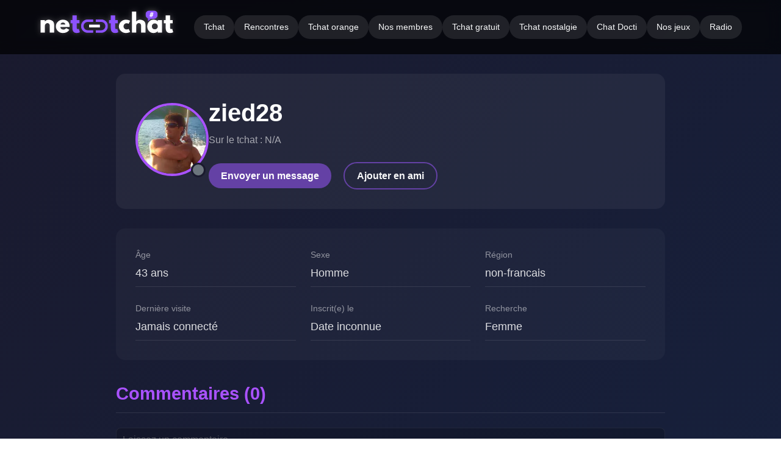

--- FILE ---
content_type: text/html; charset=UTF-8
request_url: https://www.net-tchat.info/tchat-419.html
body_size: 45553
content:
<!DOCTYPE html>
<html lang="fr">
<head>
    <meta charset="UTF-8">
    <meta name="viewport" content="width=device-width, initial-scale=1.0">
    <meta name="keywords" content="">
    <meta name="description" content="">

    <title>Profil de zied28</title>
    
    <link rel="icon" href="/images/favicon.svg" type="image/svg+xml">
    <style>
  :root {
            --primary: #a952ff;
            --primary-hover: #bf94ff;
            --button-color: #6441a5;
            --button-hover: #7e5cc7;
            --accent: #ff6b6b;
            --light: #f8f9fa;
            --dark: #212529;
            --darker: #1a1a2e;
            --darkest: #16213e;
            --success: #28a745;
            --link-color: #00d9ff;
            --link-hover-color: #a952ff; 
            --text-color: rgba(255, 255, 255, 0.85);
        }
        
        * {
            margin: 0;
            padding: 0;
            box-sizing: border-box;
            font-family: 'Segoe UI', Tahoma, Geneva, Verdana, sans-serif;
        }
        
        body {
            background: linear-gradient(135deg, var(--darker) 0%, var(--darkest) 100%);
            color: var(--text-color);
            line-height: 1.6;
            min-height: 100vh;
        }
        
        #header {
            display: flex;
            justify-content: space-between;
            align-items: center;
            padding: 1rem 5%;
            background-color: rgba(0, 0, 0, 0.7);
            position: sticky;
            top: 0;
            z-index: 100;
            backdrop-filter: blur(10px);
            flex-wrap: wrap;
        }
        
        .logo {
            height: 50px;
            width: auto;
            filter: drop-shadow(0 0 5px rgba(255, 255, 255, 0.3));
        }
        
        .hamburger {
            display: none;
            background: none;
            border: none;
            color: var(--light);
            font-size: 1.5rem;
            cursor: pointer;
        }
        
        .commenu2 {
            display: flex;
            flex-wrap: wrap;
            gap: 0.5rem;
        }
        
        .a-menu {
            color: var(--light);
            text-decoration: none;
            padding: 0.5rem 1rem;
            border-radius: 30px;
            transition: all 0.3s ease;
            font-size: 0.9rem;
            background: rgba(255, 255, 255, 0.1);
        }
        
        .a-menu:hover, .a-active {
            background: var(--primary);
            color: white;
            transform: translateY(-2px);
            box-shadow: 0 4px 10px rgba(169, 82, 255, 0.4);
            text-decoration: none;
        }
        
        .headband {
            position: relative;
            min-height: 180px;
            display: flex;
            align-items: center;
            justify-content: flex-start;
            text-align: left;
            padding: 2rem 5%;
            overflow: hidden;
            margin-bottom: 2rem;
            background: linear-gradient(135deg, var(--primary) 0%, #7a2be2 100%);
        }
        
        .particles {
            position: absolute;
            top: 0;
            left: 0;
            width: 100%;
            height: 100%;
            overflow: hidden;
            z-index: 1;
        }
        
        .particle {
            position: absolute;
            border-radius: 50%;
            background: rgba(255, 255, 255, 0.3);
            animation: float 15s infinite linear;
            opacity: 0.4;

            will-change: transform, opacity;
        }
        
        @keyframes float {
            0% {
                transform: translateY(100vh) translateX(0) rotate(0deg);
                opacity: 0;
            }
            10% { opacity: 0.4; }
            90% { opacity: 0.4; }
            100% {
                transform: translateY(-100px) translateX(100px) rotate(360deg);
                opacity: 0;
            }
        }
        
        .headband-text {
            position: relative;
            z-index: 2;
            max-width: 100%;
        }
        
        .headband-text h1 {
            font-size: 2.8rem;
            margin-bottom: 0.5rem;
            text-shadow: 0 2px 10px rgba(0,0,0,0.3);
            line-height: 1.2;
            white-space: nowrap;
        }
        
        .headband-subtext {
            font-size: 1.3rem;
            opacity: 0.9;
            white-space: nowrap;
        }
        
        #wrapper {
            max-width: 1200px;
            margin: 0 auto;
            padding: 0 1.5rem 2rem;
        }
        
        .form-container {
            background: rgba(255, 255, 255, 0.05);
            border-radius: 20px;
            overflow: hidden;
            box-shadow: 0 15px 35px rgba(0, 0, 0, 0.2);
            margin-bottom: 3rem;
        }
        
        .form-header {
            text-align: center;
            padding: 1.5rem;
            background: rgba(0, 0, 0, 0.2);
            font-size: 1.5rem;
        }
        
        .form-content {
            display: grid;
            grid-template-columns: 1fr 1fr;
            gap: 2rem;
            padding: 2rem;
        }
        
        @media (max-width: 768px) {
            .form-content {
                grid-template-columns: 1fr;
            }
        }
        
        .form-section {
            background: rgba(0, 0, 0, 0.1);
            padding: 1.5rem;
            border-radius: 15px;
        }
        
        .form-section h2 {
            margin-bottom: 1.5rem;
            padding-bottom: 0.5rem;
            border-bottom: 2px solid var(--primary);
            font-size: 1.3rem;
        }
        
        .input-group {
            margin-bottom: 1.2rem;
            position: relative;
            display: flex; /* Pour bien aligner les éléments */
            align-items: center;
            background: rgba(255, 255, 255, 0.08);
            border: 1px solid rgba(255, 255, 255, 0.1);
            border-radius: 8px;
            transition: border-color 0.3s; /* Transition sur la bordure */
        }
        
        .input-group span.emoji {
            position: static; /* On retire la position absolue */
            transform: none;
            padding: 0 15px; /* On le centre avec du padding */
            font-size: 1.2rem;
        }

        .input-group:focus-within {
            border-color: var(--primary);
        }
        
        input, select {
            width: 100%;
            background: transparent;
            border: none;
            outline: none;
            /* On garde le padding, la couleur du texte, etc. */
            padding: 12px 15px; /* On peut réduire le padding gauche ici */
            color: white;
            font-size: 1rem;
        }

        input {
            transition: all 0.3s ease;
        }
        
        input:focus, select:focus {
            outline: none;
            border-color: var(--primary);
            background: rgba(255, 255, 255, 0.12);
        }
        
        select option {
            background: var(--darker);
            color: var(--light);
            padding: 8px;
        }

        select option:hover {
            background: var(--primary);
        }
        
        input[type="number"] {
            appearance: textfield;
            -moz-appearance: textfield;
        }
        
        input[type="number"]::-webkit-outer-spin-button,
        input[type="number"]::-webkit-inner-spin-button {
            -webkit-appearance: none;
            margin: 0;
        }
        
        :not(.altcha-checkbox) > input[type="checkbox"] {
            display: none;
        }

        :not(.chanroom, .altcha-container) > input[type="checkbox"] + label {
            display: inline-block;
            padding-left: 25px;
            position: relative;
            cursor: pointer;
        }

        :not(.chanroom, .altcha-container) > input[type="checkbox"] + label::before {
            content: "";
            display: inline-block;
            width: 18px;
            height: 18px;
            border: 2px solid #ccc;
            border-radius: 6px;
            position: absolute;
            left: 0;
            top: 0;
            transition: all 0.3s ease;
        }

        :not(.chanroom, .altcha-container) > input[type="checkbox"]:checked + label::before {
            border-color: var(--primary);
            background-color: var(--primary);
        }

        :not(.chanroom, .altcha-container) > input[type="checkbox"]:checked + label::after {
            content: "✔";
            font-size: 14px;
            color: white;
            position: absolute;
            left: 4px;
        }

        :not(.chanroom, .altcha-container) > input[type="checkbox"] + label:hover::before {
            border-color: var(--primary-hover);
        }
        
        .chanroom {
            background: rgba(255, 255, 255, 0.05);
            /*padding: 1rem;*/
            margin-bottom: 1rem;
            border-radius: 10px;
            transition: all 0.3s;
            cursor: pointer;
            border: 1px solid transparent;
            position: relative;
        }
        
        .chanroom input[type="checkbox"] {
            position: absolute;
            opacity: 0;
            width: 100%;
            height: 100%;
            top: 0;
            left: 0;
            cursor: pointer;
            z-index: 2;
        }
        
        @media (hover: hover) {
            .chanroom:hover {
                background: rgba(255, 255, 255, 0.08);
                transform: translateY(-3px);
                border-color: var(--primary);
            }
        }
        
        .chanroom.checked {
            background: rgba(169, 82, 255, 0.15);
            border-color: var(--primary);
            box-shadow: 0 0 15px rgba(169, 82, 255, 0.3);
        }
        
        .chanroom label {
            display: block;
            width: 100%;
            cursor: pointer;
            height: 100%;
            padding: 1rem;
        }
        
        .chanroomname {
            display: flex;
            justify-content: space-between;
            font-weight: bold;
            margin-bottom: 0.3rem;
        }
        
        .numberCircle {
            display: inline-flex;
            align-items: center;
            justify-content: center;
            width: 30px;
            height: 30px;
            border-radius: 50%;
            background: var(--primary);
            color: white;
            font-size: 0.8rem;
        }
        
        .chanroom em {
            display: block;
            font-size: 0.9rem;
            opacity: 0.8;
            font-style: normal;
        }
        
        .form-footer {
            padding: 1.5rem;
            border-top: 1px solid rgba(255, 255, 255, 0.1);
            display: flex;
            flex-direction: column;
            gap: 1.2rem;
        }
        
        .terms-group {
            display: flex;
            flex-wrap: wrap;
            gap: 1rem;
            justify-content: center;
        }
        
        .terms-group > div {
            display: flex;
            align-items: center;
            gap: 0.5rem;
            white-space: nowrap;
        }
        
        .login-options {
            display: flex;
            justify-content: space-between;
            align-items: center;
            flex-wrap: wrap;
            gap: 1rem;
        }
        
        .login-actions {
            display: flex;
            flex-direction: column;
            gap: 1rem;
            align-items: center;
            width: 100%;
        }
        
        .btn-login {
            background: var(--button-color);
            color: white;
            border: none;
            padding: 12px 30px;
            border-radius: 30px;
            font-size: 1.1rem;
            font-weight: bold;
            cursor: pointer;
            transition: all 0.3s;
            box-shadow: 0 4px 15px rgba(100, 65, 165, 0.3);
            width: 300px;
            max-width: 100%;
        }
        
        .btn-login:hover {
            background: var(--button-hover);
            transform: translateY(-2px);
            box-shadow: 0 6px 20px rgba(126, 92, 199, 0.4);
        }
        
        .server-info {
            text-align: center;
            font-size: 0.9rem;
            opacity: 0.7;
        }
        
        .member-fields {
            display: none;
            grid-column: 1 / -1;
            margin-top: 1rem;
            padding-top: 1rem;
            border-top: 1px solid rgba(255, 255, 255, 0.1);
            animation: fadeIn 0.5s ease;
        }
        
        .pseudo-option {
            display: flex;
            align-items: center;
            gap: 0.5rem;
            margin-bottom: 1rem;
        }
        
        .pseudo-field {
            display: none;
            animation: fadeIn 0.5s ease;
        }
        
        .altcha-container {
            display: flex;
            justify-content: center;
            margin: 1rem 0;
        }
        
        #members {
            margin: 3rem 0;
        }
        
        .section-title {
            text-align: center;
            margin-bottom: 2rem;
            font-size: 2rem;
            color: white;
            position: relative;
            padding-bottom: 1rem;
        }
        
        .section-title::after {
            content: '';
            position: absolute;
            bottom: 0;
            left: 50%;
            transform: translateX(-50%);
            width: 80px;
            height: 4px;
            background: var(--primary);
            border-radius: 2px;
        }
        
        .members-grid {
            display: grid;
            grid-template-columns: repeat(auto-fill, minmax(180px, 1fr));
            gap: 1.5rem;
        }
        
        .member-card {
            background: rgba(255, 255, 255, 0.05);
            border-radius: 15px;
            overflow: hidden;
            transition: all 0.3s;
            text-align: center;
        }
        
        .member-card:hover {
            transform: translateY(-5px);
            box-shadow: 0 10px 25px rgba(0, 0, 0, 0.2);
        }
        
        .member-card img {
            width: 100%;
            height: 150px;
            object-fit: cover;
            display: block;
        }
        
        .member-card h3 {
            padding: 1rem;
            font-size: 1.1rem;
        }
        
        .info-section {
            margin: 3rem 0;
            background: rgba(255, 255, 255, 0.03);
            border-radius: 20px;
            padding: 2.5rem;
            box-shadow: 0 10px 30px rgba(0, 0, 0, 0.15);
        }
        
        .info-section h2 { color: var(--primary); margin-bottom: 1.5rem; font-size: 1.8rem; }
        .info-section h3 { color: var(--light); margin: 1.5rem 0 1rem; font-size: 1.4rem; }
        .info-section p { margin-bottom: 1rem; line-height: 1.7; }
        
        #footer {
            margin-top: 4rem;
            padding-top: 2rem;
            border-top: 1px solid rgba(255, 255, 255, 0.1);
            text-align: center;
            font-size: 0.9rem;
            opacity: 0.8;
        }
        
        .footer-links {
            display: flex;
            justify-content: center;
            flex-wrap: wrap;
            gap: 1.5rem;
            margin-bottom: 1rem;
        }
        
        .footer-links a { color: var(--light); text-decoration: none; transition: all 0.3s; }
        .footer-links a:hover { color: var(--accent); }
        
        @keyframes fadeIn {
            from { opacity: 0; transform: translateY(10px); }
            to { opacity: 1; transform: translateY(0); }
        }
        
        .member-toggle-container {
            display: flex;
            justify-content: center;
            width: 100%;
            margin-top: 15px;
        }
        
        .member-toggle {
            display: inline-flex;
            align-items: center;
            gap: 8px;
            background: linear-gradient(135deg, #6441a5 0%, #7e5cc7 100%);
            color: white;
            border: none;
            padding: 10px 20px;
            border-radius: 30px;
            cursor: pointer;
            transition: all 0.3s ease;
            font-weight: 500;
            box-shadow: 0 4px 10px rgba(100, 65, 165, 0.3);
        }
        
        .member-toggle:hover {
            transform: translateY(-2px);
            box-shadow: 0 6px 15px rgba(126, 92, 199, 0.4);
            background: linear-gradient(135deg, #7e5cc7 0%, #6441a5 100%);
        }
        
        .member-toggle .icon {
            font-size: 1.2rem;
            transition: transform 0.3s ease;
        }
        
        .member-toggle.active .icon { transform: rotate(90deg); }
        
        .form-section .input-group.hidden { display: none; }

        .select-homme {
            color: #87CEEB !important; /* Un bleu ciel lisible */
        }

        .select-femme {
            color: #FFB6C1 !important; /* Un rose clair lisible */
        }
        
        @media (max-width: 900px) {
            .headband-text h1 { font-size: 2.2rem; white-space: normal; }
            .headband-subtext { font-size: 1.1rem; white-space: normal; }
            .commenu2 { display: none; width: 100%; flex-direction: column; margin-top: 1rem; }
            .commenu2.show { display: flex; }
            .hamburger { display: block; }
            .a-menu { width: 100%; text-align: center; margin-bottom: 0.5rem; }
            .form-content { padding: 1rem; }
            .form-section { padding: 1rem; }
            .terms-group { flex-direction: column; align-items: center; }
            .login-options { flex-direction: column; align-items: center; }
        }
        
        @media (max-width: 480px) {
            .headband { min-height: 160px; padding: 1.5rem; }
            .headband-text h1 { font-size: 1.8rem; }
            .headband-subtext { font-size: 1rem; }
            #wrapper { padding: 0 1rem 1rem; }
            .form-footer { padding: 1rem; }
        }
        
        .page-content-wrapper {
            background: rgba(255, 255, 255, 0.05);
            border-radius: 20px;
            overflow: hidden;
            box-shadow: 0 15px 35px rgba(0, 0, 0, 0.2);
            margin-bottom: 3rem;
        }

        .page-content__header {
            padding: 2.5rem;
            border-bottom: 1px solid rgba(255, 255, 255, 0.1); /* Séparateur subtil */
        }

        .page-content__header h2 {
            margin-bottom: 1.5rem;
            font-size: 1.8rem;
            color: var(--primary);
        }

        .page-content__header p {
            line-height: 1.7;
            margin-bottom: 1rem;
            color: rgba(255, 255, 255, 0.85);
        }

        .page-content-wrapper .form-container {
            background: none;
            box-shadow: none;
            margin: 0;
            padding: 0; /* On retire les marges et paddings pour qu'il s'intègre parfaitement */
        }

        /*
            Styles pour la page d'erreur 404
        */
        .error-404-container {
            text-align: center;
            padding: 4rem 1.5rem;
            color: rgba(255, 255, 255, 0.9);
            display: flex;
            flex-direction: column;
            align-items: center;
            justify-content: center;
            min-height: 60vh;
        }

        .error-404__code {
            font-family: 'Courier New', Courier, monospace;
            font-size: clamp(6rem, 25vw, 12rem); /* Taille de police responsive */
            font-weight: 700;
            color: var(--primary);
            line-height: 1;
            text-shadow: 0 0 15px rgba(169, 82, 255, 0.4), 0 0 30px rgba(169, 82, 255, 0.2);
            position: relative; /* Pour l'animation glitch */
        }

        /* Animation Glitch */
        .glitch {
            position: relative;
            display: inline-block;
        }
        .glitch::before,
        .glitch::after {
            content: attr(data-text);
            position: absolute;
            top: 0;
            left: 0;
            width: 100%;
            height: 100%;
            background: transparent; /* Fond du corps */
        }
        .glitch::before {
            left: 2px;
            text-shadow: -2px 0 var(--accent);
            clip: rect(44px, 450px, 56px, 0);
            animation: glitch-anim 5s infinite linear alternate-reverse;
        }
        .glitch::after {
            left: -2px;
            text-shadow: -2px 0 #00fff9, 2px 2px var(--accent);
            clip: rect(85px, 450px, 90px, 0);
            animation: glitch-anim-2 5s infinite linear alternate-reverse;
        }

        @keyframes glitch-anim {
        0% { clip: rect(42px, 9999px, 44px, 0); transform: skew(0.3deg); }
        /* ... (plusieurs étapes pour un effet complexe) ... */
        100% { clip: rect(22px, 9999px, 92px, 0); transform: skew(0.2deg); }
        }
        @keyframes glitch-anim-2 {
        0% { clip: rect(4px, 9999px, 99px, 0); transform: skew(0.5deg); }
        /* ... */
        100% { clip: rect(90px, 9999px, 98px, 0); transform: skew(0.8deg); }
        }


        .error-404__headline {
            font-size: 2rem;
            margin-top: 1rem;
            color: white;
        }

        .error-404__message {
            max-width: 500px;
            margin-top: 1rem;
            font-size: 1.1rem;
            line-height: 1.6;
            opacity: 0.8;
        }

        .error-404__actions {
            margin-top: 2.5rem;
        }
        .error-404__actions p {
            margin-bottom: 1rem;
        }
        .error-404__actions a {
            text-decoration: none;
            padding: 10px 25px;
            border-radius: 30px;
            font-weight: bold;
            transition: all 0.3s ease;
            display: inline-block;
            margin: 0.5rem;
        }
        /* Style pour le bouton principal */
        .btn-like {
            background: var(--button-color);
            color: white;
        }
        .btn-like:hover {
            background: var(--button-hover);
            transform: translateY(-2px);
        }
        /* Style pour le bouton secondaire */
        .btn-like-secondary {
            background: transparent;
            border: 2px solid var(--button-color);
            color: var(--light);
        }
        .btn-like-secondary:hover {
            background: var(--button-color);
            color: white;
        }
        /* Styles pour la page de profil */
        .profile-page {
            max-width: 900px;
            margin: 2rem auto;
        }

        .profile-header-card {
            background: rgba(255, 255, 255, 0.05);
            border-radius: 15px;
            padding: 2rem;
            display: flex;
            align-items: center;
            gap: 2rem;
            margin-bottom: 2rem;
        }

        .profile-avatar {
            position: relative;
            flex-shrink: 0;
        }

        .profile-avatar img {
            width: 120px;
            height: 120px;
            border-radius: 50%;
            border: 4px solid var(--primary);
            object-fit: cover;
        }

        .status-indicator {
            position: absolute;
            bottom: 5px;
            right: 5px;
            width: 24px;
            height: 24px;
            border-radius: 50%;
            border: 3px solid var(--darker);
        }
        .status-indicator.online { background-color: #28a745; }
        .status-indicator.offline { background-color: #6c757d; }

        .profile-header-info h1 {
            font-size: 2.5rem;
            color: white;
            margin: 0;
        }

        .profile-header-info .chat-pseudo {
            font-size: 1rem;
            opacity: 0.7;
            margin-bottom: 1.5rem;
            display: block;
        }

        .profile-actions a {
            text-decoration: none;
            padding: 8px 20px;
            border-radius: 30px;
            font-weight: bold;
            transition: all 0.3s ease;
            display: inline-block;
            margin-right: 1rem;
        }

        .profile-details-grid {
            display: grid;
            grid-template-columns: repeat(auto-fit, minmax(250px, 1fr));
            gap: 1.5rem;
            background: rgba(255, 255, 255, 0.03);
            padding: 2rem;
            border-radius: 15px;
            margin-bottom: 2rem;
        }

        .profile-detail-item {
            padding-bottom: 0.5rem;
            border-bottom: 1px solid rgba(255,255,255,0.1);
        }

        .detail-label {
            display: block;
            font-size: 0.9rem;
            opacity: 0.6;
            margin-bottom: 0.25rem;
        }

        .detail-value {
            font-size: 1.1rem;
            font-weight: 500;
        }

        .profile-comments-section h3 {
            font-size: 1.8rem;
            color: var(--primary);
            margin-bottom: 1.5rem;
            padding-bottom: 0.5rem;
            border-bottom: 1px solid rgba(255, 255, 255, 0.1);
        }

        .comment-form textarea,
        .comment-form-disabled textarea,
        .contact-form-modern textarea {
            width: 100%;
            min-height: 80px;
            border: 1px solid rgba(255, 255, 255, 0.1);
            border-radius: 8px;
            color: white;
            padding: 10px;
            margin-bottom: 1rem;
            font-family: inherit;
            font-size: 1rem;
            transition: border-color 0.3s;
            background: rgba(255, 255, 255, 0.08); /* Fond commun */
        }

        /* Base pour le bouton */
        .comment-form button,
        .comment-form-disabled button {
            display: inline-block;
            border: none;
            padding: 10px 25px;
            border-radius: 30px;
            font-size: 1rem;
            font-weight: bold;
            cursor: pointer;
            transition: all 0.3s ease;
            float: right;
        }

        /* --- ÉTAPE 2 : Styles par ÉTAT --- */

        /* == État ACTIF == */
        .comment-form textarea {
            background: rgba(255, 255, 255, 0.08);
        }

        .comment-form button {
            background: var(--button-color);
            color: white;
        }

        /* On garde l'effet de survol uniquement pour le bouton actif */
        .comment-form button:hover {
            background: var(--button-hover);
            transform: translateY(-2px);
            box-shadow: 0 4px 15px rgba(0, 0, 0, 0.2);
        }


        /* == État DÉSACTIVÉ == */
        .comment-form-disabled textarea:disabled,
        .comment-form-disabled button:disabled {
            background-color: rgba(0, 0, 0, 0.3);
            color: rgba(255, 255, 255, 0.4);
            cursor: not-allowed;
            opacity: 0.6;
        }

        .comment-list { margin-top: 2rem; }
        .comment-item {
            background: rgba(0,0,0,0.2);
            padding: 1rem;
            border-radius: 10px;
            margin-bottom: 1rem;
        }
        .comment-author { font-weight: bold; }
        .comment-author a { color: var(--primary); text-decoration: none; }
        .comment-date { font-size: 0.8rem; opacity: 0.6; margin-left: 0.5rem; }
        .comment-text { margin-top: 0.5rem; }

        /* Style pour le message d'information */
        .form-notice {
            text-align: center;
            padding: 10px;
            background: rgba(255, 182, 193, 0.1); /* Un fond rosé très léger */
            border: 1px solid rgba(255, 182, 193, 0.2);
            border-radius: 8px;
            margin-top: 1rem;
            font-size: 0.9rem;
            color: #FFB6C1; /* Rose clair */
            clear: both; 
        }

        .comment-form-wrapper {
            position: relative; /* Utile si vous vouliez positionner des éléments à l'intérieur plus tard */
            margin-bottom: 2rem; /* Crée un espace propre avant la liste des commentaires */
        }

        /* L'astuce "clearfix" : force le conteneur à s'adapter
            à la hauteur de son contenu, y compris les éléments flottants.
        */
        .comment-form-wrapper::after {
            content: "";
            display: table;
            clear: both;
        }

        /* ============================================= */
        /* == STYLES POUR LE FORMULAIRE DE CONTACT MODERNE == */
        /* ============================================= */

        /* 1. Conteneur principal du formulaire */
        .contact-form-modern {
            padding: 1.5rem;
        }


        /* Cas spécifique pour le textarea pour aligner l'icône en haut */
        .input-group.textarea-group {
            align-items: flex-start; /* Aligne les éléments en haut */
        }

        .input-group.textarea-group .emoji {
            padding-top: 12px; /* Centre l'emoji sur la première ligne de texte */
        }

        .contact-form-modern textarea {
            /* Assure une transition douce si on ajoute un effet de focus */
            transition: border-color 0.3s;
        }


        /* 3. Style pour les messages d'erreur et d'avertissement */
        .form-notice {
            text-align: center;
            padding: 12px;
            margin: 1rem 0;
            border-radius: 8px;
            font-size: 0.9rem;
            border: 1px solid transparent;
        }

        .form-notice.error {
            background-color: rgba(255, 107, 107, 0.1); /* Fond rouge très léger */
            border-color: rgba(255, 107, 107, 0.3);
            color: #ff6b6b; /* var(--accent) */
        }

        .form-notice.warning {
            background-color: rgba(255, 165, 0, 0.1); /* Fond orange très léger */
            border-color: rgba(255, 165, 0, 0.3);
            color: #FFA500; /* Orange */
        }


        /* 4. Conteneur pour le bouton de soumission */
        .form-footer-actions {
            margin-top: 1.5rem;
            text-align: center; /* Centre le bouton */
        }

        /* Le bouton réutilise le style .btn-like que nous avons déjà
        (ou un style similaire comme .btn-login). Assurez-vous que cette
        classe est bien définie dans votre CSS principal.
        Voici un rappel du style au cas où :
        */
        .form-footer-actions .btn-like {
            display: inline-block;
            background: var(--button-color);
            color: white;
            border: none;
            padding: 12px 35px;
            border-radius: 30px;
            font-size: 1.1rem;
            font-weight: bold;
            cursor: pointer;
            transition: all 0.3s ease;
        }

        .form-footer-actions .btn-like:hover {
            background: var(--button-hover);
            transform: translateY(-2px);
            box-shadow: 0 4px 15px rgba(0, 0, 0, 0.2);
        }
        /* Style pour les listes de définitions (page CGU, etc.) */
        .definitions-list dt {
            font-weight: bold;
            color: var(--primary);
            margin-top: 1rem;
        }

        .definitions-list dd {
            margin-left: 1.5rem;
            padding-bottom: 0.5rem;
            border-bottom: 1px solid rgba(255, 255, 255, 0.05);
        }

        /* Style pour tous les liens du site */
        a {
            color: var(--link-color); /* On utilise notre nouvelle couleur cyan */
            text-decoration: none;
            transition: color 0.3s ease;
        }

        a:hover {
            color: var(--link-hover-color); /* Le lien devient violet au survol */
            text-decoration: underline;
        }

        /* On s'assure que les liens du menu et du footer suivent la même logique */
        .footer-links a {
            color: var(--light); /* Par défaut, les liens de navigation sont blancs */
            text-decoration: none;
        }

        .footer-links a:hover {
            color: var(--primary); /* Et violets au survol */
            text-decoration: none; /* On ne veut pas de soulignement dans la navigation */
        }

        /* Cas particulier du lien actif dans le menu */
        .commenu2 a.a-active {
            background: var(--primary);
            color: white;
        }
    </style>
    <script async defer src="https://cdn.jsdelivr.net/npm/altcha/dist/altcha.min.js" type="module"></script>
    <script defer src="https://analytics.net-tchat.info/script.js" data-website-id="84a47bb2-dbf7-4262-be51-11447f342be6"></script>
</head>
<body>

    
<div id="header">
    <a href="/" title="Retour à l'accueil">
            <img class="logo" src="/images/nlogoletters.svg" alt="Logo Net-Tchat">
    </a>
    
    <button class="hamburger" id="hamburger">☰</button>
    
    <div class="commenu2" id="menu">
                    <a href="/" class="a-menu">Tchat</a>
                    <a href="/rencontres" class="a-menu">Rencontres</a>
                    <a href="/tchat-orange" class="a-menu">Tchat orange</a>
                    <a href="/membres" class="a-menu">Nos membres</a>
                    <a href="/tchat-gratuit" class="a-menu">Tchat gratuit</a>
                    <a href="/tchat-nostalgie" class="a-menu">Tchat nostalgie</a>
                    <a href="/chat-docti" class="a-menu">Chat Docti</a>
                    <a href="/jeux" class="a-menu">Nos jeux</a>
                    <a href="/radio" class="a-menu">Radio</a>
            </div>
</div>     
    

    <div id="wrapper">
        <div class="profile-page">
    <div class="profile-header-card">
        <div class="profile-avatar">
            <img src="/avatar/zied28157207_192_1_.webp" alt="Avatar de zied28">
            <span class="status-indicator offline" title="Hors ligne"></span>
        </div>
        <div class="profile-header-info">
            <h1>zied28</h1>
            <p class="chat-pseudo">Sur le tchat : N/A</p>
            <div class="profile-actions">
                <a href="#" class="btn-like">Envoyer un message</a>
                <a href="#" class="btn-like-secondary">Ajouter en ami</a>
            </div>
        </div>
    </div>

    <div class="profile-details-grid">
        <div class="profile-detail-item">
            <span class="detail-label">Âge</span>
            <span class="detail-value">43 ans</span>
        </div>
        <div class="profile-detail-item">
            <span class="detail-label">Sexe</span>
            <span class="detail-value">Homme</span>
        </div>
        <div class="profile-detail-item">
            <span class="detail-label">Région</span>
            <span class="detail-value">non-francais</span>
        </div>
        <div class="profile-detail-item">
            <span class="detail-label">Dernière visite</span>
            <span class="detail-value">Jamais connecté</span>
        </div>
        <div class="profile-detail-item">
            <span class="detail-label">Inscrit(e) le</span>
            <span class="detail-value">Date inconnue</span>
        </div>
        <div class="profile-detail-item">
            <span class="detail-label">Recherche</span>
            <span class="detail-value">Femme</span>
        </div>
    </div>

    <div class="profile-comments-section">
        <h3>Commentaires (0)</h3>
        
        <div class="comment-form-wrapper">

            
                <div class="comment-form-disabled">
                    <textarea disabled placeholder="Laissez un commentaire..."></textarea>
                    <button type="submit" disabled>Publier</button>
                    <p class="form-notice">L'ajout de nouveaux commentaires est temporairement suspendu.</p>
                </div>

                    </div>

        <div class="comment-list">
                            <p>Ce membre n'a pas encore reçu de commentaire.</p>
                    </div>
    </div>
</div>
        
     
                
<footer id="footer">
    <div class="footer-network">
        <strong>Notre réseau :</strong>
        <a href="https://www.directdial.fr" target="_blank" rel="noopener noreferrer">Tchatche</a> -
        <a href="https://www.ambiance-chat.eu" title="Chat" target="_blank" rel="noopener noreferrer">Chat</a> -
        <a href="https://www.ambiance-chat.eu/chat-gay" title="Chat gay" target="_blank" rel="noopener noreferrer">Chat gay</a>
    </div>

    <nav class="footer-links">
        <a href="/conditions">Conditions</a>
        <a href="/netiquette">Nétiquette</a>
        <a href="/contact">Nous écrire</a>
    </nav>

    <div class="footer-copyright">
        Net-Tchat &copy; 2008-2026 - Tous droits réservés.
    </div>
</footer>    </div><script>
         document.addEventListener('DOMContentLoaded', function() {
            
            // --- Initialisations au chargement de la page ---
            createParticles();
            checkcountry(document.chatform);

            // --- Gestion des Événements ---

            // Gestion du menu hamburger
            document.getElementById('hamburger').addEventListener('click', function() {
                document.getElementById('menu').classList.toggle('show');
            });

            // Gestion de l'affichage du champ département
            document.getElementById('country').addEventListener('change', function() {
                checkcountry(document.chatform);
            });

            // Gestion des salles de tchat (CORRIGÉ)
            document.querySelectorAll('.chanroom').forEach(room => {
                const checkbox = room.querySelector('input[type="checkbox"]');
                const syncStyleWithCheckState = () => {
                    room.classList.toggle('checked', checkbox.checked);
                };
                syncStyleWithCheckState(); // Appliquer le style initial basé sur le HTML
                checkbox.addEventListener('change', syncStyleWithCheckState); // Écouter les changements
            });

            // Gestion de la soumission du formulaire (CORRIGÉ)
            document.chatform.addEventListener('submit', function(event) {
                event.preventDefault(); // Empêche le rechargement de la page
                if (chatopen(this)) { // Si la validation est ok
                    this.submit(); // On soumet le formulaire
                }
            });

            // --- Logique pour les options membres ---
            const memberToggle = document.getElementById('memberToggle');
            const memberFields = document.getElementById('memberFields');
            const advancedToggle = document.getElementById('advancedToggle');
            const advancedOptions = document.getElementById('advancedOptions');
            const useReservedPseudo = document.getElementById('useReservedPseudo');
            const pseudoField = document.getElementById('pseudoField');
            const basicFieldsToToggle = ['nick', 'age', 'sex', 'country', 'department'];

            memberToggle.addEventListener('click', function() {
                const isActive = memberFields.style.display === 'block';
                
                // Liste des ID des champs à masquer/afficher
                const fieldsToToggleIds = ['nick', 'age', 'sex', 'country', 'department'];

                fieldsToToggleIds.forEach(id => {
                    const element = document.getElementById(id);
                    if (element) {
                        // On cible le parent .input-group pour tout cacher (champ + emoji)
                        const group = element.closest('.input-group');
                        if (group) {
                            group.style.display = isActive ? 'flex' : 'none';
                        }
                    }
                });

                if (!isActive) {
                    memberFields.style.display = 'block';
                    this.innerHTML = '<span class="icon">⚙️</span> Masquer les options';
                    this.classList.add('active');
                } else {
                    memberFields.style.display = 'none';
                    advancedOptions.style.display = 'none';
                    useReservedPseudo.checked = false;
                    pseudoField.style.display = 'none';
                    this.innerHTML = '<span class="icon">⚙️</span> Déjà membre ? Afficher les options';
                    this.classList.remove('active');
                }

                // On exécute la fonction à la fin pour s'assurer que l'état du champ département est correct
                checkcountry(document.chatform);
            });

            advancedToggle.addEventListener('click', function() {
                advancedOptions.style.display = advancedOptions.style.display === 'block' ? 'none' : 'block';
            });

            useReservedPseudo.addEventListener('change', function() {
                pseudoField.style.display = this.checked ? 'block' : 'none';
            });

            const sexSelect = document.getElementById('sex');

            // Fonction pour mettre à jour la couleur du select
            const updateSexColor = () => {
                const selectedValue = sexSelect.value;
                sexSelect.classList.remove('select-homme', 'select-femme'); // On nettoie d'abord

                if (selectedValue === 'Homme') {
                    sexSelect.classList.add('select-homme');
                } else if (selectedValue === 'Femme') {
                    sexSelect.classList.add('select-femme');
                }
            };

            // Appeler la fonction au chargement pour définir la couleur initiale
            updateSexColor();

            // Ajouter un écouteur pour les changements
            sexSelect.addEventListener('change', updateSexColor);
        });

        // --- Fonctions globales ---
        function createParticles() {
            const container = document.getElementById('particles');
            if (!container) return;
            const particleCount = 15;
            for (let i = 0; i < particleCount; i++) {
                const particle = document.createElement('div');
                particle.className = 'particle';
                const size = Math.random() * 10 + 5;
                particle.style.width = `${size}px`;
                particle.style.height = `${size}px`;
                particle.style.left = `${Math.random() * 100}%`;
                particle.style.animationDelay = `${Math.random() * 1}s`;
                particle.style.animationDuration = `${15 + Math.random() * 10}s`;
                container.appendChild(particle);
            }
        }

        function checkcountry(form) {
            const container = document.getElementById("departmentcontainer");
            if (!container) return;

            // On vérifie si les champs pour les membres sont affichés
            const isMemberView = document.getElementById('memberFields').style.display === 'block';

            // On n'affiche le département que si le pays est la France ET qu'on n'est PAS en vue membre
            if (form.country.value === "FR" && !isMemberView) {
                container.style.display = "flex";
            } else {
                container.style.display = "none";
            }
        }

        function chatopen(form) {
            const errorDiv = document.getElementById("chaterror");
            errorDiv.innerHTML = "";

            const isMember = document.getElementById('memberFields').style.display === 'block';

            if (isMember) {
                if (!form.email.value.trim()) {
                    errorDiv.innerHTML = "<p>Veuillez saisir votre email</p>";
                    return false;
                }
                if (!form.password.value) {
                    errorDiv.innerHTML = "<p>Veuillez saisir votre mot de passe</p>";
                    return false;
                }
                if (form.useReservedPseudo.checked && !form.reserved_nick.value.trim()) {
                    errorDiv.innerHTML = "<p>Veuillez saisir un pseudo</p>";
                    return false;
                }
            } else {
                if (!form.nick.value.trim()) {
                    errorDiv.innerHTML = "<p>Veuillez saisir un pseudo</p>";
                    return false;
                }
                const age = parseInt(form.age.value, 10);
                if (isNaN(age)) {
                    errorDiv.innerHTML = "<p>Veuillez saisir votre âge</p>";
                    return false;
                }
                if (age < 16 || age > 99) {
                    errorDiv.innerHTML = "<p>L'âge doit être compris entre 16 et 99 ans</p>";
                    return false;
                }
                if (!form.sex.value) {
                    errorDiv.innerHTML = "<p>Veuillez sélectionner votre sexe</p>";
                    return false;
                }
                if (form.country.value === "FR" && !form.department.value) {
                    errorDiv.innerHTML = "<p>Veuillez sélectionner votre département</p>";
                    return false;
                }
            }
            
            if (!form.cgu.checked) {
                errorDiv.innerHTML = "<p>Vous devez accepter les conditions générales</p>";
                return false;
            }
            
            return true; // La validation est réussie
        }
    </script>

</body>
</html>

--- FILE ---
content_type: image/svg+xml
request_url: https://www.net-tchat.info/images/nlogoletters.svg
body_size: 12138
content:
<svg xmlns="http://www.w3.org/2000/svg" xmlns:xlink="http://www.w3.org/1999/xlink" width="635" zoomAndPan="magnify" viewBox="0 0 476.25 104.999996" height="140" preserveAspectRatio="xMidYMid meet" version="1.0"><defs><g/><clipPath id="bffdfebc51"><path d="M 365.445312 2.472656 L 408 2.472656 L 408 39.710938 L 365.445312 39.710938 Z M 365.445312 2.472656 " clip-rule="nonzero"/></clipPath><clipPath id="178d6e270a"><path d="M 393.164062 2.472656 L 380.207031 2.472656 C 372.054688 2.472656 365.445312 8.925781 365.445312 16.929688 C 365.445312 22.722656 368.910156 27.695312 373.914062 30.003906 L 373.914062 39.710938 L 383.9375 31.378906 L 393.164062 31.378906 C 401.320312 31.378906 407.925781 24.921875 407.925781 16.925781 C 407.925781 8.925781 401.320312 2.472656 393.164062 2.472656 Z M 393.164062 2.472656 " clip-rule="nonzero"/></clipPath><clipPath id="8d03409691"><path d="M 144.191406 33.289062 L 236.230469 33.289062 L 236.230469 79.675781 L 144.191406 79.675781 Z M 144.191406 33.289062 " clip-rule="nonzero"/></clipPath><clipPath id="872815b2e2"><path d="M 171.554688 43.09375 L 209.109375 43.09375 L 209.109375 68.128906 L 171.554688 68.128906 Z M 171.554688 43.09375 " clip-rule="nonzero"/></clipPath></defs><g fill="#8c52ff" fill-opacity="1"><g transform="translate(238.90663, 78.949831)"><g><path d="M 7.609375 -43.390625 L 7.609375 -59.546875 L 22.578125 -59.546875 L 22.578125 -43.390625 L 31.71875 -43.390625 L 31.71875 -31.96875 L 22.578125 -31.96875 L 22.578125 -18.1875 C 22.578125 -14.175781 23.707031 -12.171875 25.96875 -12.171875 C 26.53125 -12.171875 27.117188 -12.285156 27.734375 -12.515625 C 28.359375 -12.742188 28.835938 -12.96875 29.171875 -13.1875 L 29.6875 -13.53125 L 33.40625 -1.4375 C 30.195312 0.363281 26.53125 1.265625 22.40625 1.265625 C 19.59375 1.265625 17.171875 0.773438 15.140625 -0.203125 C 13.109375 -1.191406 11.570312 -2.519531 10.53125 -4.1875 C 9.488281 -5.851562 8.738281 -7.597656 8.28125 -9.421875 C 7.832031 -11.253906 7.609375 -13.21875 7.609375 -15.3125 L 7.609375 -31.96875 L 1.359375 -31.96875 L 1.359375 -43.390625 Z M 7.609375 -43.390625 "/></g></g></g><g fill="#ffffff" fill-opacity="1"><g transform="translate(272.316872, 78.949831)"><g><path d="M 28.171875 -32.390625 C 25.347656 -32.390625 22.921875 -31.347656 20.890625 -29.265625 C 18.859375 -27.179688 17.84375 -24.671875 17.84375 -21.734375 C 17.84375 -18.742188 18.859375 -16.207031 20.890625 -14.125 C 22.921875 -12.039062 25.347656 -11 28.171875 -11 C 29.515625 -11 30.789062 -11.164062 32 -11.5 C 33.21875 -11.84375 34.109375 -12.179688 34.671875 -12.515625 L 35.4375 -13.03125 L 40.515625 -2.625 C 40.117188 -2.34375 39.566406 -1.988281 38.859375 -1.5625 C 38.160156 -1.144531 36.554688 -0.570312 34.046875 0.15625 C 31.535156 0.894531 28.84375 1.265625 25.96875 1.265625 C 19.59375 1.265625 13.992188 -0.972656 9.171875 -5.453125 C 4.347656 -9.929688 1.9375 -15.300781 1.9375 -21.5625 C 1.9375 -27.882812 4.347656 -33.3125 9.171875 -37.84375 C 13.992188 -42.382812 19.59375 -44.65625 25.96875 -44.65625 C 28.84375 -44.65625 31.488281 -44.316406 33.90625 -43.640625 C 36.332031 -42.960938 38.054688 -42.285156 39.078125 -41.609375 L 40.515625 -40.59375 L 35.4375 -30.359375 C 33.570312 -31.710938 31.148438 -32.390625 28.171875 -32.390625 Z M 28.171875 -32.390625 "/></g></g></g><g fill="#ffffff" fill-opacity="1"><g transform="translate(313.841982, 78.949831)"><g><path d="M 5.078125 0 L 5.078125 -72.734375 L 20.046875 -72.734375 L 20.046875 -38.828125 L 20.21875 -38.828125 C 24.101562 -42.710938 28.242188 -44.65625 32.640625 -44.65625 C 34.785156 -44.65625 36.914062 -44.375 39.03125 -43.8125 C 41.144531 -43.25 43.175781 -42.375 45.125 -41.1875 C 47.070312 -40 48.648438 -38.320312 49.859375 -36.15625 C 51.066406 -33.988281 51.671875 -31.46875 51.671875 -28.59375 L 51.671875 0 L 36.703125 0 L 36.703125 -24.53125 C 36.703125 -26.78125 35.984375 -28.75 34.546875 -30.4375 C 33.109375 -32.132812 31.234375 -32.984375 28.921875 -32.984375 C 26.671875 -32.984375 24.628906 -32.109375 22.796875 -30.359375 C 20.960938 -28.609375 20.046875 -26.664062 20.046875 -24.53125 L 20.046875 0 Z M 5.078125 0 "/></g></g></g><g fill="#ffffff" fill-opacity="1"><g transform="translate(369.744425, 78.949831)"><g><path d="M 8.03125 -5.375 C 3.96875 -9.800781 1.9375 -15.226562 1.9375 -21.65625 C 1.9375 -28.082031 3.96875 -33.519531 8.03125 -37.96875 C 12.09375 -42.425781 17.253906 -44.65625 23.515625 -44.65625 C 29.265625 -44.65625 34 -42.851562 37.71875 -39.25 L 37.71875 -43.390625 L 52.6875 -43.390625 L 52.6875 0 L 37.890625 0 L 37.890625 -4.90625 L 37.71875 -4.90625 C 34 -0.789062 29.265625 1.265625 23.515625 1.265625 C 17.253906 1.265625 12.09375 -0.945312 8.03125 -5.375 Z M 20.765625 -29.015625 C 18.816406 -27.097656 17.84375 -24.644531 17.84375 -21.65625 C 17.84375 -18.664062 18.769531 -16.222656 20.625 -14.328125 C 22.488281 -12.441406 24.945312 -11.5 28 -11.5 C 30.925781 -11.5 33.332031 -12.457031 35.21875 -14.375 C 37.113281 -16.289062 38.0625 -18.71875 38.0625 -21.65625 C 38.0625 -24.644531 37.085938 -27.097656 35.140625 -29.015625 C 33.191406 -30.929688 30.8125 -31.890625 28 -31.890625 C 25.125 -31.890625 22.710938 -30.929688 20.765625 -29.015625 Z M 20.765625 -29.015625 "/></g></g></g><g fill="#ffffff" fill-opacity="1"><g transform="translate(427.507461, 78.949831)"><g><path d="M 7.609375 -43.390625 L 7.609375 -59.546875 L 22.578125 -59.546875 L 22.578125 -43.390625 L 31.71875 -43.390625 L 31.71875 -31.96875 L 22.578125 -31.96875 L 22.578125 -18.1875 C 22.578125 -14.175781 23.707031 -12.171875 25.96875 -12.171875 C 26.53125 -12.171875 27.117188 -12.285156 27.734375 -12.515625 C 28.359375 -12.742188 28.835938 -12.96875 29.171875 -13.1875 L 29.6875 -13.53125 L 33.40625 -1.4375 C 30.195312 0.363281 26.53125 1.265625 22.40625 1.265625 C 19.59375 1.265625 17.171875 0.773438 15.140625 -0.203125 C 13.109375 -1.191406 11.570312 -2.519531 10.53125 -4.1875 C 9.488281 -5.851562 8.738281 -7.597656 8.28125 -9.421875 C 7.832031 -11.253906 7.609375 -13.21875 7.609375 -15.3125 L 7.609375 -31.96875 L 1.359375 -31.96875 L 1.359375 -43.390625 Z M 7.609375 -43.390625 "/></g></g></g><g clip-path="url(#bffdfebc51)"><g clip-path="url(#178d6e270a)"><path fill="#8c52ff" d="M 365.445312 2.472656 L 407.921875 2.472656 L 407.921875 39.710938 L 365.445312 39.710938 Z M 365.445312 2.472656 " fill-opacity="1" fill-rule="nonzero"/></g></g><g fill="#ffffff" fill-opacity="1"><g transform="translate(378.131943, 25.54831)"><g><path d="M 6.046875 -4.5 L 4.875 0 L 2.328125 0 L 3.5 -4.5 L 1.390625 -4.5 L 2.0625 -6.984375 L 4.15625 -6.984375 L 4.9375 -9.984375 L 2.734375 -9.984375 L 3.390625 -12.46875 L 5.59375 -12.46875 L 6.765625 -16.953125 L 9.3125 -16.953125 L 8.140625 -12.46875 L 10.359375 -12.46875 L 11.53125 -16.953125 L 14.078125 -16.953125 L 12.90625 -12.46875 L 15 -12.46875 L 14.34375 -9.984375 L 12.25 -9.984375 L 11.46875 -6.984375 L 13.65625 -6.984375 L 13 -4.5 L 10.8125 -4.5 L 9.640625 0 L 7.09375 0 L 8.265625 -4.5 Z M 8.921875 -6.984375 L 9.703125 -9.984375 L 7.484375 -9.984375 L 6.703125 -6.984375 Z M 8.921875 -6.984375 "/></g></g></g><g fill="#ffffff" fill-opacity="1"><g transform="translate(0.0115049, 78.949831)"><g><path d="M 5.078125 0 L 5.078125 -43.390625 L 20.046875 -43.390625 L 20.046875 -38.828125 L 20.21875 -38.828125 C 24.101562 -42.710938 28.242188 -44.65625 32.640625 -44.65625 C 34.785156 -44.65625 36.914062 -44.375 39.03125 -43.8125 C 41.144531 -43.25 43.175781 -42.375 45.125 -41.1875 C 47.070312 -40 48.648438 -38.320312 49.859375 -36.15625 C 51.066406 -33.988281 51.671875 -31.46875 51.671875 -28.59375 L 51.671875 0 L 36.703125 0 L 36.703125 -24.53125 C 36.703125 -26.78125 35.984375 -28.75 34.546875 -30.4375 C 33.109375 -32.132812 31.234375 -32.984375 28.921875 -32.984375 C 26.671875 -32.984375 24.628906 -32.109375 22.796875 -30.359375 C 20.960938 -28.609375 20.046875 -26.664062 20.046875 -24.53125 L 20.046875 0 Z M 5.078125 0 "/></g></g></g><g fill="#ffffff" fill-opacity="1"><g transform="translate(55.913948, 78.949831)"><g><path d="M 48.96875 -19.625 L 17.5 -19.625 C 17.5 -16.582031 18.484375 -14.328125 20.453125 -12.859375 C 22.429688 -11.390625 24.578125 -10.65625 26.890625 -10.65625 C 29.316406 -10.65625 31.234375 -10.976562 32.640625 -11.625 C 34.054688 -12.28125 35.664062 -13.566406 37.46875 -15.484375 L 48.296875 -10.0625 C 43.785156 -2.507812 36.285156 1.265625 25.796875 1.265625 C 19.253906 1.265625 13.640625 -0.972656 8.953125 -5.453125 C 4.273438 -9.929688 1.9375 -15.328125 1.9375 -21.640625 C 1.9375 -27.960938 4.273438 -33.378906 8.953125 -37.890625 C 13.640625 -42.398438 19.253906 -44.65625 25.796875 -44.65625 C 32.671875 -44.65625 38.265625 -42.664062 42.578125 -38.6875 C 46.898438 -34.71875 49.0625 -29.039062 49.0625 -21.65625 C 49.0625 -20.632812 49.03125 -19.957031 48.96875 -19.625 Z M 17.9375 -27.90625 L 34.421875 -27.90625 C 34.085938 -30.164062 33.203125 -31.898438 31.765625 -33.109375 C 30.328125 -34.328125 28.476562 -34.9375 26.21875 -34.9375 C 23.738281 -34.9375 21.765625 -34.285156 20.296875 -32.984375 C 18.828125 -31.691406 18.039062 -30 17.9375 -27.90625 Z M 17.9375 -27.90625 "/></g></g></g><g fill="#8c52ff" fill-opacity="1"><g transform="translate(106.915077, 78.949831)"><g><path d="M 7.609375 -43.390625 L 7.609375 -59.546875 L 22.578125 -59.546875 L 22.578125 -43.390625 L 31.71875 -43.390625 L 31.71875 -31.96875 L 22.578125 -31.96875 L 22.578125 -18.1875 C 22.578125 -14.175781 23.707031 -12.171875 25.96875 -12.171875 C 26.53125 -12.171875 27.117188 -12.285156 27.734375 -12.515625 C 28.359375 -12.742188 28.835938 -12.96875 29.171875 -13.1875 L 29.6875 -13.53125 L 33.40625 -1.4375 C 30.195312 0.363281 26.53125 1.265625 22.40625 1.265625 C 19.59375 1.265625 17.171875 0.773438 15.140625 -0.203125 C 13.109375 -1.191406 11.570312 -2.519531 10.53125 -4.1875 C 9.488281 -5.851562 8.738281 -7.597656 8.28125 -9.421875 C 7.832031 -11.253906 7.609375 -13.21875 7.609375 -15.3125 L 7.609375 -31.96875 L 1.359375 -31.96875 L 1.359375 -43.390625 Z M 7.609375 -43.390625 "/></g></g></g><g clip-path="url(#8d03409691)"><path fill="#8c52ff" d="M 152.96875 56.382812 C 152.96875 48.484375 159.390625 42.0625 167.289062 42.0625 L 185.765625 42.0625 L 185.765625 33.289062 L 167.289062 33.289062 C 154.539062 33.289062 144.191406 43.636719 144.191406 56.382812 C 144.191406 69.132812 154.539062 79.480469 167.289062 79.480469 L 185.765625 79.480469 L 185.765625 70.703125 L 167.289062 70.703125 C 159.390625 70.703125 152.96875 64.28125 152.96875 56.382812 Z M 171.90625 61.003906 L 208.863281 61.003906 L 208.863281 51.765625 L 171.90625 51.765625 Z M 213.480469 33.289062 L 195.003906 33.289062 L 195.003906 42.0625 L 213.480469 42.0625 C 221.378906 42.0625 227.800781 48.484375 227.800781 56.382812 C 227.800781 64.28125 221.378906 70.703125 213.480469 70.703125 L 195.003906 70.703125 L 195.003906 79.480469 L 213.480469 79.480469 C 226.230469 79.480469 236.578125 69.132812 236.578125 56.382812 C 236.578125 43.636719 226.230469 33.289062 213.480469 33.289062 Z M 213.480469 33.289062 " fill-opacity="1" fill-rule="nonzero"/></g><g clip-path="url(#872815b2e2)"><path fill="#ffffff" d="M 153.164062 56.148438 C 153.164062 48.25 159.585938 41.828125 167.484375 41.828125 L 185.960938 41.828125 L 185.960938 33.054688 L 167.484375 33.054688 C 154.734375 33.054688 144.390625 43.398438 144.390625 56.148438 C 144.390625 68.898438 154.734375 79.246094 167.484375 79.246094 L 185.960938 79.246094 L 185.960938 70.46875 L 167.484375 70.46875 C 159.585938 70.46875 153.164062 64.046875 153.164062 56.148438 Z M 172.105469 60.769531 L 209.058594 60.769531 L 209.058594 51.53125 L 172.105469 51.53125 Z M 213.675781 33.054688 L 195.199219 33.054688 L 195.199219 41.828125 L 213.675781 41.828125 C 221.574219 41.828125 227.996094 48.25 227.996094 56.148438 C 227.996094 64.046875 221.574219 70.46875 213.675781 70.46875 L 195.199219 70.46875 L 195.199219 79.246094 L 213.675781 79.246094 C 226.425781 79.246094 236.773438 68.898438 236.773438 56.148438 C 236.773438 43.398438 226.425781 33.054688 213.675781 33.054688 Z M 213.675781 33.054688 " fill-opacity="1" fill-rule="nonzero"/></g></svg>